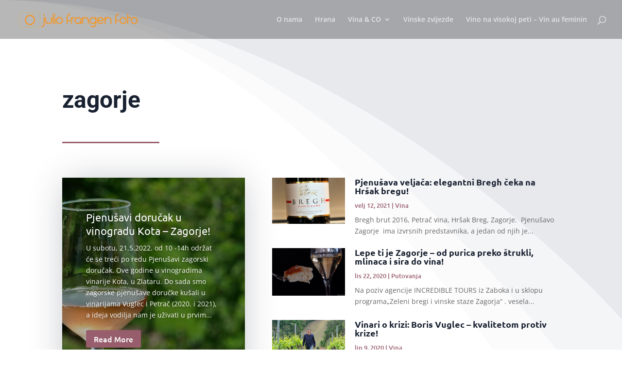

--- FILE ---
content_type: text/css
request_url: https://juliofrangenfoto.com/wp-content/themes/FotoFoodie/style.css?ver=4.27.4
body_size: 947
content:
/*======================================
Theme Name: FotoFoodie
Theme URI: https://juliofrangenfoto.com
Description: Theme for FotoFoodie
Version: 1.0
Author: Igor Apfentaler
Author URI: https://igor-apfentaler.from.hr/
Template: Divi
======================================*/


/* You can add your own CSS styles here. Use !important to overwrite styles if needed. */

#blog-header-title-section{
	display:flex;
	align-items: flex-end;
}
#blog-header-title-section .et_pb_fullwidth_header_container{
	margin-right:0;
	margin-left:0;
	background-color: #f7941d;
	position: relative;
    bottom: -255px;
	max-width: none;
}
#blog-header-title-section .et_pb_fullwidth_header_container .header-content-container{
	padding: 60px 45px 200px 60px;
    margin-left: 10%;
}
@media (max-width: 767px){
	
#blog-header-title-section{
	display:flex;
	align-items: flex-end;
}
#blog-header-title-section .et_pb_fullwidth_header_container{
	margin-right:0;
	margin-left:0;
	background-color: transparent;
	position: relative;
    bottom: 0px;
	max-width: none;
}
#blog-header-title-section .et_pb_fullwidth_header_container .header-content-container{
	padding: 10px;
    margin-left: 0%;
	}
}
.et_pb_tabs {
    border: none;
}

ul.et_pb_tabs_controls {
    background-color: transparent;
}

ul.et_pb_tabs_controls:after {
    border-top: 1px solid #d9d9d9;
}

.et_pb_tabs_controls li {
    border-right: none;
}
#top-menu li.current-menu-item>a{
	color:#f7941d;
}
/*#home-blog .post-meta{
	position: absolute;
    display: flex;
    top: 0px;
    background-color: #f7941d;
    padding: 5px 21px;
}
#home-blog .post-meta a{
	color:#fff;
	text-transform:uppercase;
}*/
@media (max-width: 980px) {
.et_non_fixed_nav.et_transparent_nav #main-header, .et_non_fixed_nav.et_transparent_nav #top-header, .et_fixed_nav #main-header, .et_fixed_nav #top-header {
    position: fixed;
}
}
.et_mobile_menu {
    overflow: scroll !important;
    max-height: 83vh;
}
.ds-advent-5-content .column.size-1of3{
	margin-right:5.5% !important;
}
.more-link{
	padding: 5px 25px;
    border: 1px solid #f7941d;
    margin-top: 15px;
    display: block;
    border-radius: 3px;
    width: fit-content;
}

#home-blog-overlay .et_pb_post .post-meta {
    margin-bottom: 6px;
    text-transform: uppercase;
    letter-spacing: 3px;
    font-size: 14px;
    position: absolute;
    display: flex;
    top: -15px;
    width: 100%;
    text-align: center;
    justify-content: center;
}
#home-blog-overlay .et_pb_post .post-meta a{
	padding: 5px 25px;
    background-color: #f7941d;
    border-radius: 2px;
}
.et_pb_widget_area_left {
    border-right: 0px;
}
.category-blurb>et_pb_blurb_content>et_pb_blurb_container>h4.et_pb_module_header>span{
	border: 1px solid #fff!important;
	padding: 35px 60px 45px!important;
}
.video-responsive{
    overflow:hidden;
    padding-bottom:56.25%;
    position:relative;
    height:0;
}
.video-responsive iframe{
    left:0;
    top:0;
    height:100%;
    width:100%;
    position:absolute;
}

--- FILE ---
content_type: text/css
request_url: https://juliofrangenfoto.com/wp-content/et-cache/16364/et-core-unified-cpt-deferred-16364.min.css?ver=1762159581
body_size: 187
content:
.et_pb_section_1_tb_footer{min-height:50px}.et_pb_section_1_tb_footer.et_pb_section{padding-top:4px;padding-bottom:4px;margin-top:0px;margin-bottom:0px;background-color:#202020!important}.et_pb_row_2_tb_footer.et_pb_row{padding-top:0px!important;padding-bottom:0px!important;margin-top:0px!important;margin-right:auto!important;margin-bottom:0px!important;margin-left:auto!important;padding-top:0px;padding-bottom:0px}.et_pb_text_1_tb_footer.et_pb_text{color:#5b5b5b!important}.et_pb_text_1_tb_footer{line-height:1em;line-height:1em;padding-top:20px!important;padding-right:120px!important;padding-bottom:20px!important;padding-left:120px!important}@media only screen and (max-width:980px){.et_pb_text_1_tb_footer{padding-right:60px!important;padding-left:60px!important}}@media only screen and (max-width:767px){.et_pb_text_1_tb_footer{padding-top:20px!important;padding-right:20px!important;padding-bottom:20px!important;padding-left:20px!important}}